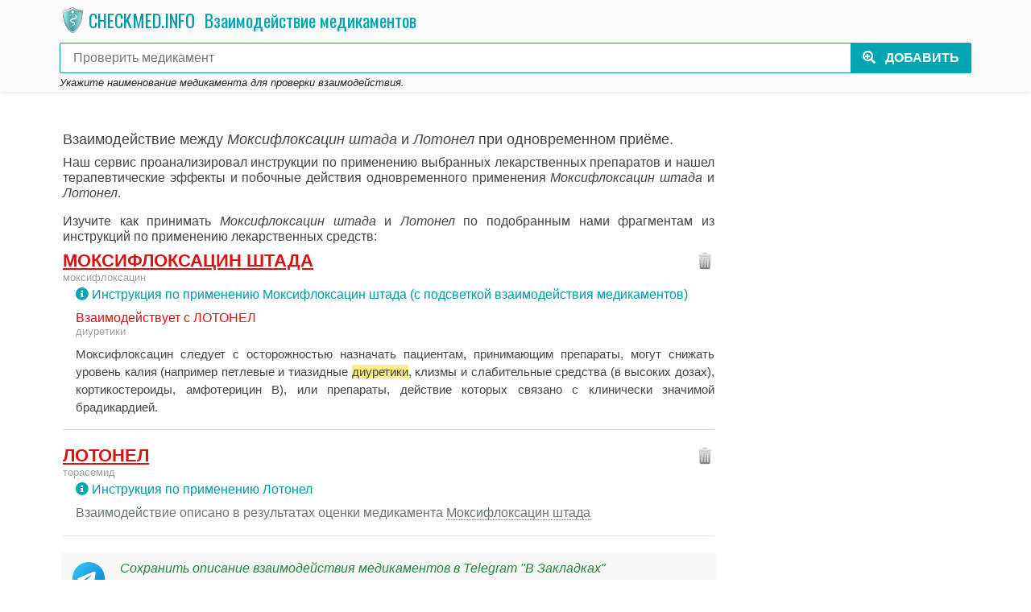

--- FILE ---
content_type: text/html; charset=utf-8
request_url: https://checkmed.info/interaction/37349,9472
body_size: 29110
content:
<!DOCTYPE html>
<html lang="ru" class="h-100">
<head>
    <meta charset="utf-8"/>
    <meta http-equiv="X-UA-Compatible" content="IE=edge"/>
    <title>Взаимодействие между Моксифлоксацин штада и Лотонел, можно ли принимать вместе.</title>
    <meta name="viewport" content="width=device-width,initial-scale=1,user-scalable=no,shrink-to-fit=no"/>
    <meta name="Description" content="Можно ли одновременно принимать Моксифлоксацин штада и Лотонел - онлайн проверка взаимодействие лекарственных препаратов." />
    <meta name="Keywords" content="Моксифлоксацин штада, Лотонел, как правильно пить, чекмединфо, чекмед инфо, лекарство, медикамент, как принимать таблетки, совместимость лекарств, совместимость медикаментов, взаимодействие лекарств, побочный эффект, побочные действия, взаимодействие, можно ли пить с алкоголем, алкоголь совместимость, проверить, бесплатно, онлайн" />
    <meta name="author" content="checkmed.info"/>
    <meta name="robots" content="all,follow"/>
    <meta name="referrer" content="origin"/>
    <meta property="og:site_name" content="checkmed.info" />
    <meta property="og:title" content="Взаимодействие между Моксифлоксацин штада и Лотонел, можно ли принимать вместе." />
    <meta property="og:type" content="website" />
    <meta property="og:description" content="Можно ли одновременно принимать Моксифлоксацин штада и Лотонел - онлайн проверка взаимодействие лекарственных препаратов." />

    <link rel="canonical" href="https://checkmed.info/interaction/37349,9472">
    <link rel="stylesheet" href="/assets/vendor/bootstrap/4.3.1/css/bootstrap.min.css">
    <link rel="stylesheet" href="/assets/vendor/jquery-typeahead/2.10.6/jquery.typeahead.css">
    <link rel="stylesheet" href="https://fonts.googleapis.com/css?family=Oswald:400,300,700" type="text/css">
    <link rel="stylesheet" href="/assets/css/website.css?v=exUZiMTZjsc39ykLQ-QBFHt9QlWAC6AlqHqtY1G9WFo">
    <link rel="icon" href="/assets/favicons/favicon-32x32.png" sizes="32x32" type="image/png">
    <link rel="icon" href="/assets/favicons/favicon-16x16.png" sizes="16x16" type="image/png">
    <link rel="icon" href="/assets/favicons/favicon.ico" type="image/x-icon">
    <link rel="shortcut icon" href="/assets/favicons/favicon.ico" type="image/x-icon">

    <!--[if lt IE 9]>
        <script src="https://oss.maxcdn.com/html5shiv/3.7.3/html5shiv.min.js"></script>
        <script src="https://oss.maxcdn.com/respond/1.4.2/respond.min.js"></script><![endif]-->
    <link rel="stylesheet" href="https://use.fontawesome.com/releases/v5.8.2/css/all.css" integrity="sha384-oS3vJWv+0UjzBfQzYUhtDYW+Pj2yciDJxpsK1OYPAYjqT085Qq/1cq5FLXAZQ7Ay" crossorigin="anonymous">
    <script>
        window.siteSettings = {
            searchUrl: '/search'
        };
    </script>
    
    
    
    



</head>
<body class="h-100">
    <!-- IsGoogleBot: False -->
    


<div class="h-100">
    <div class="h-100 mx-auto d-flex flex-column">
        <div>
            


<header>
    <div class="dsk-typeahead-container typeahead__container shadow-sm">
        <div class="container mob-search-top-bar justify-content-start p-1">
            <div class="d-flex flex-wrap align-items-center mr-2 mt-1 mb-2">
                <a class="mb-1" href="/">
                    <img src="/assets/images/health_care_shield_32.png" width="32" height="32" alt="checkmed.info" class="m-0 p-0" />
                </a>
                <a class="mb-1 mob-site-logo-text" href="/">
                    <span class="ml-1 mr-1">CHECKMED.INFO</span>
                </a>
                    <div class="m-0 mb-1 mx-2 mob-med-page-title">Взаимодействие медикаментов</div>
            </div>

            <form method="post" class="form-inline" action="/add">
                <input type="hidden" name="medicamentId">
                <input type="hidden" name="substanceId">
                <input type="hidden" name="fixedInteraction" value="37349,9472">
                <div class="typeahead__field pb-1">
                    <div class="typeahead__query">
                        <input id="med-search" name="searchText" type="search" autocomplete="off" placeholder=" Проверить медикамент">
                    </div>
                    <div class="typeahead__button">
                        <button type="submit">
                            <span class="typeahead__search-text">
                                <i class="m-search-icon fas fa-search-plus"></i>
                                <span class="m-loading-icon spinner-border spinner-border-sm" role="status" aria-hidden="true"></span>
                                <span class="d-none d-sm-inline">Добавить</span>
                            </span>
                        </button>
                    </div>
                </div>
                <span class="small"><i>Укажите наименование медикамента для проверки взаимодействия.</i></span>
            <input name="__RequestVerificationToken" type="hidden" value="CfDJ8FKv7pZaV-hNiysJSuLD7QFBqD616N9hsplmgr_yfYQdhnYz4jMAqwnKbSdiReY_0o3GsOAuDGUzrrjEs0MFgMJzJ15t_-kJT5BUzcH_BFGVc2ITi7EAaBeuxAwDyqtkurrYJiWviSEaPnZI7ERoK_E" /></form>
        </div>
        <div class="typeahead__result">
            <div class="dsk-typeahead-result shadow-sm">
                <div id="med-search-result" class="container"></div>
            </div>
        </div>
    </div>
</header>

<main class="container container-page-mobile">
    <div class="pb-2 mt-3 mb-0"></div>

    



<div>
            <div class="dsk-text-top-block mb-3 d-flex justify-content-center">
                <!-- Yandex.RTB R-A-472862-13 -->
                <div id="yandex_rtb_R-A-472862-13"></div>
                <script type="text/javascript">
                    (function (w, d, n, s, t) {
                        w[n] = w[n] || [];
                        w[n].push(function () {
                            Ya.Context.AdvManager.render({
                                blockId: "R-A-472862-13",
                                renderTo: "yandex_rtb_R-A-472862-13",
                                async: true
                            });
                        });
                        t = d.getElementsByTagName("script")[0];
                        s = d.createElement("script");
                        s.type = "text/javascript";
                        s.src = "//an.yandex.ru/system/context.js";
                        s.async = true;
                        t.parentNode.insertBefore(s, t);
                    })(this, this.document, "yandexContextAsyncCallbacks");
                </script>
            </div>
</div>

<div class="d-flex mb-2">
    <div class="flex-grow-1">
        
<div class="mt-0">
    <div class="bg-white">
            <h1 class="mt-2 mob-med-interaction-result-title">Взаимодействие между <i>Моксифлоксацин штада</i> и <i>Лотонел</i> при одновременном приёме.</h1>
            <h2 class="mt-2 mb-3 mob-med-interaction-result-title">
                Наш сервис проанализировал инструкции по применению выбранных лекарственных препаратов и нашел терапевтические эффекты и побочные действия одновременного применения <i>Моксифлоксацин штада</i> и <i>Лотонел</i>.
            </h2>

<div>
</div>
            <h3 class="mt-2 mob-med-interaction-result-title">
                Изучите как принимать <i>Моксифлоксацин штада</i> и <i>Лотонел</i> по подобранным нами фрагментам из инструкций по применению лекарственных средств:
            </h3>

        <div id="ref-37349" class="mt-2 mob-med-compare border-bottom border-gray mob-med-interacted">
            <div class="d-flex">
                <div class="flex-grow-1">
                    <h3 class="mob-med-compare-name"><a href="/catalog/37349">Моксифлоксацин штада</a></h3>
                        <ul class="mob-med-compare-med-substance hr">
                                <li>Моксифлоксацин</li>
                        </ul>

                        <div class="ml-3 med-compare-instruction-link">
                            <a onclick="return beforeNavigateToMedInstruction();" href="/catalog/37349?interaction=9472"><i class="fas fa-info-circle"></i></a>
                            <a onclick="return beforeNavigateToMedInstruction();" href="/catalog/37349?interaction=9472">Инструкция по применению Моксифлоксацин штада (с подсветкой взаимодействия медикаментов)</a>
                        </div>
                </div>
                <div>
                    <form method="post" class="form-inline" action="/remove">
                        <input type="hidden" name="ids[]">
                        <input type="hidden" name="fixedMedIds[]" value="37349">
                        <input type="hidden" name="fixedInteraction" value="37349,9472">
                        <a href="#" onclick="$(this).closest('form').submit(); return false;" title="Исключить моксифлоксацин штада из сравнения"><img src="/assets/images/trash.png" width="24" height="24"></a>
                    <input name="__RequestVerificationToken" type="hidden" value="CfDJ8FKv7pZaV-hNiysJSuLD7QFBqD616N9hsplmgr_yfYQdhnYz4jMAqwnKbSdiReY_0o3GsOAuDGUzrrjEs0MFgMJzJ15t_-kJT5BUzcH_BFGVc2ITi7EAaBeuxAwDyqtkurrYJiWviSEaPnZI7ERoK_E" /></form>
                </div>
            </div>



                <div class="ml-3 mob-med-interaction-result">
                    <div class="mob-med-interaction-with">
                        <span>Взаимодействует с</span>
                        <ul class="d-inline hr">
                                <li>Лотонел</li>
                        </ul>
                    </div>
                    <ul class="mob-med-interaction-with-tokens mob-med-compare-med-substance hr hr_sep">
                                <li>Диуретики</li>
                    </ul>      
                    
                        <div class="mt-2 mob-med-interaction-description ">
                               <p class="mob-med-interation-line">Моксифлоксацин следует с осторожностью назначать пациентам, принимающим препараты, могут снижать уровень калия (например петлевые и тиазидные <span class="med-hl">диуретики</span>, клизмы и слабительные средства (в высоких дозах), кортикостероиды, амфотерицин В), или препараты, действие которых связано с клинически значимой брадикардией.</p>
                        </div>


                </div>



        </div>
        <div id="ref-9472" class="mt-2 mob-med-compare border-bottom border-gray mob-med-interacted">
            <div class="d-flex">
                <div class="flex-grow-1">
                    <h3 class="mob-med-compare-name"><a href="/catalog/9472">Лотонел</a></h3>
                        <ul class="mob-med-compare-med-substance hr">
                                <li>Торасемид</li>
                        </ul>

                        <div class="ml-3 med-compare-instruction-link">
                            <a onclick="return beforeNavigateToMedInstruction();" href="/catalog/9472"><i class="fas fa-info-circle"></i></a>
                            <a onclick="return beforeNavigateToMedInstruction();" href="/catalog/9472">Инструкция по применению Лотонел</a>
                        </div>
                </div>
                <div>
                    <form method="post" class="form-inline" action="/remove">
                        <input type="hidden" name="ids[]">
                        <input type="hidden" name="fixedMedIds[]" value="9472">
                        <input type="hidden" name="fixedInteraction" value="37349,9472">
                        <a href="#" onclick="$(this).closest('form').submit(); return false;" title="Исключить лотонел из сравнения"><img src="/assets/images/trash.png" width="24" height="24"></a>
                    <input name="__RequestVerificationToken" type="hidden" value="CfDJ8FKv7pZaV-hNiysJSuLD7QFBqD616N9hsplmgr_yfYQdhnYz4jMAqwnKbSdiReY_0o3GsOAuDGUzrrjEs0MFgMJzJ15t_-kJT5BUzcH_BFGVc2ITi7EAaBeuxAwDyqtkurrYJiWviSEaPnZI7ERoK_E" /></form>
                </div>
            </div>




                <div class="ml-3 mt-2 mb-3 mob-med-interaction-other">
                    <span>Взаимодействие описано в результатах оценки медикамента</span>
                    <ul class="d-inline hr">
                            <li class="mob-med-compare-ref"><a href="#" onclick="return navigateToComparedMed('#ref-37349');" class="med-action-link">Моксифлоксацин штада</a></li>
                    </ul>
                </div>


        </div>

    <div class="container-fluid med-result-share-social shadow-sm mt-2 mb-4 p-2">
        <div class="row">
            <div class="col-auto">
                <a href="https://t.me/vzakladkah_bot?text=https%3A%2F%2Fcheckmed.info%2Finteraction%2F37349%2C9472" target="_blank">
                    <img src="/assets/images/telegram-96.png" width="48" height="48" alt="Telegram" />
                </a>
            </div>
            <div class="col p-0 text-left">
                <div class="pb-1">
                    <a href="https://t.me/vzakladkah_bot?text=https%3A%2F%2Fcheckmed.info%2Finteraction%2F37349%2C9472" target="_blank">
                        <i class="med-result-share-social-text" style="color: #218838;">Сохранить описание взаимодействия медикаментов в Telegram "В Закладках"</i>
                    </a>
                </div>
                <div>
                    <a href="https://t.me/vzakladkah_bot?text=https%3A%2F%2Fcheckmed.info%2Finteraction%2F37349%2C9472" target="_blank" class="btn btn-success">Сохранить в Telegram</a>
                </div>
            </div>
        </div>
    </div>

<div>
</div>

    <script src="https://yastatic.net/es5-shims/0.0.2/es5-shims.min.js"></script>
    <script src="https://yastatic.net/share2/share.js"></script>
    <div class="med-result-share-social shadow-sm mt-2 mb-4 p-2">
        <div class="text-left">
            <i class="med-result-share-social-text">Поделитесь описанием взаимодействия медикаментов:</i>
        </div>
        <div class="pt-1">
            <div id="result-share-social"></div>
        </div>
    </div>
    <script>
        var share = Ya.share2('result-share-social', {
            content: {
                url: 'https://checkmed.info/interaction/37349,9472'              
            },
            theme: {
                services: 'vkontakte,odnoklassniki,moimir,collections,telegram,whatsapp',
                lang: 'ru',
                limit: 9,
                size: 'm',
                bare: false
            },
            hooks: {
                onshare: function (name) {
                    try {
                        ym(54715747, 'reachGoal', 'CLICK_SHARE_RESULT');
                    } catch (e) { }
                }
            }
        });
    </script>

    <form method="post" class="" action="/satisfaction">
        <input type="hidden" name="protectedData" value="[base64]">
        <input type="hidden" name="rating">

        <div class="med-satisfaction d-flex pt-1 align-items-center">
            <div class="med-satisfaction-title flex-grow-1 text-right pr-3">
                <i>Было ли описание взаимодействия полезно?</i>
            </div>
            <div class="align-middle">
                <div class="d-flex flex-nowrap">
                    <a href="#" onclick="return submitSatisfaction($(this).closest('form'), 1);"><div class="like_btn"></div></a>
                    <a href="#" onclick="return submitSatisfaction($(this).closest('form'), -1);"><div class="dislike_btn"></div></a>
                </div>
            </div>
        </div>      
    
        <div id="set-satisfaction-comment" style="display: none;">
            <div class="form-group">
                <div class="set-satisfaction-hint mb-3">
                    <small>Взаимодействие медикаментов формируется на основании инструкции по медицинскому применению лекарственного препарата. Если инструкция - это сложно и непонятно, не занимайтесь самолечением, обращайтесь к специалисту.</small>
                </div>
                <label>Какая ошибка замечена в описании?</label>
                <textarea class="form-control" name="ratingComment" rows="1" maxlength="5000" style="min-height: 38px;"></textarea>
            </div>

            <div class="d-flex flex-row justify-content-end">
                <button type="submit" class="btn med-btn-save-rating-comment" onclick="return submitSatisfactionComment($(this).closest('form'));">Сохранить отзыв</button>
            </div>
        </div>

        <div id="set-satisfaction-comment-result" style="display: none;">
            <div class="d-flex flex-row justify-content-center pt-2">
                <label><b>Спасибо, Ваш отзыв сохранен.</b></label>
            </div>
        </div>
    <input name="__RequestVerificationToken" type="hidden" value="CfDJ8FKv7pZaV-hNiysJSuLD7QFBqD616N9hsplmgr_yfYQdhnYz4jMAqwnKbSdiReY_0o3GsOAuDGUzrrjEs0MFgMJzJ15t_-kJT5BUzcH_BFGVc2ITi7EAaBeuxAwDyqtkurrYJiWviSEaPnZI7ERoK_E" /></form>
            <div class="bd-callout bd-callout-info mt-4 mb-3">
                <!--noindex-->
                <div class="py-2">
                    <span><a class="med-action-link" href="#" onclick="return highlightSearchString();">Добавьте</a> другие медикаменты для выполнения проверки взаимодействия.</span>
                </div>
                <div class="py-2">
                    <span>В список проверки может быть <a class="med-action-link" href="#" onclick="return highlightSearchString();">добавлено</a> любое количество медикаментов. Сервис обнаружит все возможные взаимодействия.</span>
                </div>
<div class="med-help-search-input">
    <div class="typeahead__container mt-2 mb-3">
        <div class="typeahead__field">
            <input type="search" autocomplete="off" placeholder="Выбрать медикамент для проверки совместимости" onfocus="return helpSearchInput(this);">
        </div>
    </div>
</div>                <!--/noindex-->
            </div>

<div>
</div>
            <div class="mob-med-wellknown-bottom shadow-sm px-2 pt-1 pb-3 mt-3">

<div class="med-wellknown">
    <form method="post" class="form-inline" action="/add">
        <input type="hidden" name="medicamentId">
        <input type="hidden" name="fixedInteraction" value="37349,9472">

        <div class="med-wellknown-title"><i>Совместимость популярных медикаментов</i></div>
        <ul class="med-wellknown-list">
                <li><a onclick="return addWellKnownMedicament(this, '39765');" title="Алкоголь" href="/catalog/39765">Алкоголь</a></li>
                <li><a onclick="return addWellKnownMedicament(this, '10329');" title="Мидокалм" href="/catalog/10329">Мидокалм</a></li>
                <li><a onclick="return addWellKnownMedicament(this, '36736');" title="Ибупрофен" href="/catalog/36736">Ибупрофен</a></li>
                <li><a onclick="return addWellKnownMedicament(this, '37618');" title="Парацетамол" href="/catalog/37618">Парацетамол</a></li>
                <li><a onclick="return addWellKnownMedicament(this, '1');" title="La Roche-Posay Lipikar Стик AP+" href="/catalog/1">La Roche-Posay Lipikar...</a></li>
                <li><a onclick="return addWellKnownMedicament(this, '36175');" title="Бисопролол" href="/catalog/36175">Бисопролол</a></li>
                <li><a onclick="return addWellKnownMedicament(this, '36067');" title="Атаракс" href="/catalog/36067">Атаракс</a></li>
                <li><a onclick="return addWellKnownMedicament(this, '37477');" title="Но-шпа" href="/catalog/37477">Но-шпа</a></li>
                <li><a onclick="return addWellKnownMedicament(this, '37545');" title="Омепразол" href="/catalog/37545">Омепразол</a></li>
                <li><a onclick="return addWellKnownMedicament(this, '36908');" title="Кардиомагнил" href="/catalog/36908">Кардиомагнил</a></li>
                <li><a onclick="return addWellKnownMedicament(this, '1020');" title="Амлодифарм" href="/catalog/1020">Амлодифарм</a></li>
                <li><a onclick="return addWellKnownMedicament(this, '37460');" title="Нимесил" href="/catalog/37460">Нимесил</a></li>
                <li><a onclick="return addWellKnownMedicament(this, '37251');" title="Мексидол" href="/catalog/37251">Мексидол</a></li>
        </ul>
    <input name="__RequestVerificationToken" type="hidden" value="CfDJ8FKv7pZaV-hNiysJSuLD7QFBqD616N9hsplmgr_yfYQdhnYz4jMAqwnKbSdiReY_0o3GsOAuDGUzrrjEs0MFgMJzJ15t_-kJT5BUzcH_BFGVc2ITi7EAaBeuxAwDyqtkurrYJiWviSEaPnZI7ERoK_E" /></form>
</div>
            </div>
    </div>
</div>




    </div>

    <div class="dsk-right-column d-none d-md-block">

<div style="position: sticky; top: 0; min-width: 300px;">
            <div id="yandex_rtb_R-A-472862-1" class="pb-1" style="max-width:300px;"></div>
            <div id="yandex_rtb_R-A-472862-3" class="pb-1" style="max-width:300px;"></div>
            <script type="text/javascript">
                (function (self) {
                    document.lastActionDate = document.lastActionDate || new Date();
                    var savedActionDate = undefined;

                    setTimeout(function tick(self) {
                        setTimeout(tick, 31000, self);

                        if (savedActionDate == undefined || savedActionDate < document.lastActionDate) {
                            savedActionDate = document.lastActionDate;

                            (function (w, d, n, s, t) {
                                w[n] = w[n] || [];

                                w[n].push(function () {
                                    Ya.Context.AdvManager.render({
                                        blockId: "R-A-472862-1",
                                        renderTo: "yandex_rtb_R-A-472862-1",
                                        async: true
                                    });
                                });

                                w[n].push(function () {
                                    Ya.Context.AdvManager.render({
                                        blockId: "R-A-472862-3",
                                        renderTo: "yandex_rtb_R-A-472862-3",
                                        async: true
                                    });
                                });
                                t = d.getElementsByTagName("script")[0];
                                s = d.createElement("script");
                                s.type = "text/javascript";
                                s.src = "//an.yandex.ru/system/context.js";
                                s.async = true;
                                t.parentNode.insertBefore(s, t);
                            })(self, self.document, "yandexContextAsyncCallbacks");
                        }
                    }, 0, self);
                })(this);
            </script>
</div>
    </div>
</div>

</main>



        </div>

        <footer class="footer-mobile footer mt-auto pt-3">
            <div class="container">
<div class="row">
    <div class="col-12 col-sm-6 d-flex mb-2">
        <div class="pt-1 mr-3">
            <img src="/assets/images/health_care_shield_wb_96.png" alt="Сайт проверки взаимодействия медикаментов" class="img-fluid" width="96" height="96">
        </div>
        <div>
            <h5>Поделитесь с друзьями</h5>
            <div class="pt-1 mb-3">
                <script src="https://yastatic.net/es5-shims/0.0.2/es5-shims.min.js"></script>
                <script src="https://yastatic.net/share2/share.js"></script>
                <div class="ya-share2" data-services="vkontakte,facebook,odnoklassniki,moimir,twitter" data-counter="" data-url="https://checkmed.info/"></div>
            </div>
            <ul class="list-unstyled text-small">
                <li><a class="text-muted" href="/welcome">О сервисе</a></li>
                <li><a class="text-muted" href="/catalog">Каталог медикаментов</a></li>
                <li><a class="text-muted" href="/terms-of-use">Соглашение об использовании</a></li>

            </ul>
        </div>
    </div>

    <div class="col-12 col-sm-6 mb-3">
        <h5>Условия использования</h5>
        <div>Использование данной информации возможно только в ознакомительных целях. Для получения точной информации о совместном применении препаратов обращайтесь к специалисту.</div>
    </div>
</div>            </div>

            <div class="footer-mobile-copyright">
                <div class="container">
<div class="row footer-mobile-copyright">
    <div class="col-12 p-2 ">
        <small class="d-block my-2 text-muted">© 2026, CheckMED.info</small>
    </div>
</div>                </div>
            </div>
        </footer>
    </div>
</div>


    <script src="/assets/vendor/jquery/3.3.1/jquery.min.js"></script>
    <script src="/assets/vendor/bootstrap/4.3.1/js/bootstrap.min.js"></script>
    <script src="/assets/vendor/jquery-typeahead/2.10.6/jquery.typeahead.min.js"></script>
    <script src="/assets/js/website.js?v=dc26piPfg-9vzorhCEQu-ZiUBO_HivfWSPuj0T-a-Ls"></script>
    

    
    
    





    <!-- Yandex.Metrika counter -->
    <script type="text/javascript">
       (function(m,e,t,r,i,k,a){m[i]=m[i]||function(){(m[i].a=m[i].a||[]).push(arguments)};
       m[i].l=1*new Date();k=e.createElement(t),a=e.getElementsByTagName(t)[0],k.async=1,k.src=r,a.parentNode.insertBefore(k,a)})
       (window, document, "script", "https://mc.yandex.ru/metrika/tag.js", "ym");

       ym(54715747, "init", {
            clickmap:true,
            trackLinks:true,
            accurateTrackBounce:true
       });
    </script>
    <noscript><div><img src="https://mc.yandex.ru/watch/54715747" style="position:absolute; left:-9999px;" alt="" /></div></noscript>
    <!-- /Yandex.Metrika counter -->
</body>
</html>


--- FILE ---
content_type: text/css
request_url: https://checkmed.info/assets/css/website.css?v=exUZiMTZjsc39ykLQ-QBFHt9QlWAC6AlqHqtY1G9WFo
body_size: 18435
content:
body {
    --font-family: Arial, Helvetica, sans-serif;
}

a {
    --color: blue;
}

*:focus {
    outline: none !important
}

.navbar-brand {
    font-family: 'Oswald', sans-serif;
    color: #343a40;
}

.navbar-brand:hover,
.navbar-brand:focus {
    color: #000 !important; 
}

textarea:focus, input:focus,
button:focus, a.btn:focus {
    outline: 0 !important;
    box-shadow: none !important;
}

/*
    typeahead
*/

.typeahead__container {
    font-size: 1rem;
    --font-family : 1rem Arial, Helvetica, sans-serif;
}

.typeahead__container .typeahead__field input {
    border-color: #00a6b1;
}

.typeahead__container .typeahead__field input:focus,
.typeahead__container .typeahead__field input:active,
.typeahead__container .typeahead__field textarea:focus,
.typeahead__container .typeahead__field textarea:active,
.typeahead__container .typeahead__field [contenteditable]:focus,
.typeahead__container .typeahead__field [contenteditable]:active,
.typeahead__container .typeahead__field .typeahead__hint:focus,
.typeahead__container .typeahead__field .typeahead__hint:active {
    border-color: #0099a3;
}

.typeahead__container .typeahead__list, 
.typeahead__container .typeahead__dropdown {
    z-index: 990;
    margin-top: 0;
}

.typeahead__container {
    background-color: #fbfbfb;
}

.container-mobile .typeahead__container .typeahead__list {
    box-shadow: 0 0.125rem 0.25rem rgba(0, 0, 0, 0.075) !important;
}

.typeahead__container .typeahead__list {
    background-color: #fbfbfb;
    /*box-shadow: 0 0.125rem 0.25rem rgba(0, 0, 0, 0.075) !important;*/
    border-width: 0 0 0px 0;
}

.typeahead__container .typeahead__list > li {
    border-top: 0px;
}

.typeahead__container .typeahead__list span.search-not-found-query {
    font-weight: bold;
}

.typeahead__container .typeahead__list .typeahead__item > a {
    padding: 0.5rem 0.5rem;
}

.typeahead__container button {
    background-color: #00a6b1;
    border-color: #00a6b1;
    color: #fff;
}

.typeahead__container button:hover,
.typeahead__container button:focus,
.typeahead__container button:active {
    background-color: #0099a3;
    border-color: #0099a3;
    color: #fff;
}

.typeahead__container .typeahead__search-text {
    padding: 0 0.0rem;
    height: 16px;
    font-weight: 700;
    text-transform: uppercase;
    white-space: nowrap;
}

.typeahead__container .typeahead__search-text span {
    padding-left: 0.5rem;
}

.typeahead__container .typeahead__list .typeahead__item:not([disabled]) > a:hover,
.typeahead__container .typeahead__list .typeahead__item:not([disabled]) > a:focus,
.typeahead__container .typeahead__list .typeahead__item:not([disabled]).active > a,
.typeahead__container .typeahead__list .typeahead__item:not([disabled]).active > a,
.typeahead__container .typeahead__list .typeahead__item:not([disabled]).active > a,
.typeahead__container .typeahead__list .typeahead__item:not([disabled]).active > a,
.typeahead__container .typeahead__dropdown .typeahead__dropdown-item:not([disabled]) > a:hover,
.typeahead__container .typeahead__dropdown .typeahead__dropdown-item:not([disabled]) > a:focus,
.typeahead__container .typeahead__dropdown .typeahead__dropdown-item:not([disabled]).active > a {
    background-color: #e9e9e9;
}

/*.typeahead__container button.loading .typeahead__search-text i {
    position: absolute;
    top: 1px;
    left: 1px;
    display: inline-block;
    width: 16px;
    height: 16px;
    background-image: url(/assets/vendor/jquery-typeahead/img/circle-preloader.svg);
    background-color: red;
}*/

/*.typeahead__container button.loading .typeahead__search-text i:before {
    content: ' ';
}*/

.typeahead__container .typeahead__cancel-button {
    top: 1px;
    right: 0;
    width: 36px;
    height: 36px;
    opacity: .15;
    background-image: url(/assets/vendor/jquery-typeahead/img/clear.svg);
}

.typeahead__container .typeahead__cancel-button:hover {
    opacity: .7;
}

.typeahead__container .typeahead__cancel-button span {
    display: none;
}

.typeahead__container button[disabled] {
    background-color: #0099a3;
    border-color: #0099a3;
    color: #eee;
}

.typeahead__container button:not([disabled]) .m-loading-icon {
    display: none;
}

.typeahead__container button[disabled] .m-search-icon {
    display: none;
}


.typeahead__container input.disabled,
.typeahead__container input[disabled],
.typeahead__container button.disabled,
.typeahead__container button[disabled] {
    opacity: 1 !important; 
}


.dsk-typeahead-container #med-search-result.container {
    padding-left: 0px;
    padding-right: 0px;
}

.dsk-typeahead-container #med-search-result ul.typeahead__list {
    position: static;
    padding-left: -30px;
    padding-right: -30px;
}

.dsk-typeahead-result {
    position: absolute;
    width: 100%;
    background-color: #fbfbfb;
    z-index: 10000;
}

.container-mobile {
    max-width: 768px;
}

.container-page-mobile {
    padding-left: 0.5rem; 
    padding-right: 0.5rem;
}

.footer-mobile {
    font-size: 14px;
    background-color: #242729;
    color: #6a737c;
}

.footer h5 {
    color: #bbc0c4;
    text-decoration: none;
    text-transform: uppercase;
    font-size: 0.85rem;
}

.footer .footer-mobile-copyright {
    background-color: #191818;
}

.site-logo-text {

}

.bd-callout {
    margin-top: 0.75rem;
    margin-bottom: 1.0rem;
    padding: 0 0.75rem;
    border: 0 solid;
    border-left-width: .25rem;
    border-radius: .25rem;
}

.bd-callout-warning {
    border-left-color: #f0ad4e;
    background-color: #fff7bb;
}

.bd-callout-info {
    border-left-color: #24b20e;
    background-color: #fff7bb;
}

.bd-callout-danger {
    border-left-color: rgb(241, 174, 181);
    background-color: rgb(248, 215, 218);
}

ul.hr {
    margin: 0;
    padding-left: 0;
}

ul.hr li {
    display: inline; 
}

ul.hr li:after {
    content: ", ";
    margin-right: 0.15rem;
}

ul.hr li:last-child:after {
    content: "";
}

ul.hr.hr_sep li:after {
    content: "; ";
}

ul.hr.hr_sep li:last-child:after {
    content: "";
}

div.pt-pdesc table {
    border: 2px solid #6c757d;
}
div.pt-pdesc table td {
    border: 1px solid #6c757d;
    padding-left: 0.25rem;
    padding-right: 0.25rem;
}

.mob-centered-button {
    margin-left: auto !important;
    margin-right: auto !important;
    display: block !important;
    max-width: 400px;
    width: 100%;
}

.mob-top-bar {
    position: relative;
    height: 48px;
    background-color: #fbfbfb;
}

.mob-site-logo-text {
    font-family: 'Oswald', sans-serif;
    font-size: 1.4rem;
    color: #0099a3;
    text-decoration: none;
}

.mob-site-logo-text:hover,
.mob-site-logo-text:focus,
.mob-site-logo-text:visited {
    text-decoration: none;
    color: #0099a3;
}

h1.mob-med-title {
    font-size: 1.25rem !important;
}

.mob-med-search input.form-control {
    border-color: #00a6b1;
}
.mob-med-search button.btn {
    border-color: #00a6b1;
    background-color: #fff;
    color: #02949d;
}
.mob-med-search button.btn:hover {
    background-color: #02868e;
    border-color: #02868e;
    color: #fff;
}


.mob-med-logo-text {
    color: #0099a3;
    font-family: 'Oswald', sans-serif;
    text-decoration: none;
    font-size: 1.4rem;
}

.mob-med-page-title {
    color: #00a6b1;
    font-family: 'Oswald', sans-serif;
    text-decoration: none;
    font-size: 1.4rem;
}


.mob-search-top-bar {
    position: relative;
    background-color: #fbfbfb;
}

.mob-med-props {
    font-size: 0.9rem;
    color: #6c757d;
}
.mob-med-props strong {    
    color: #6c757d;
    font-weight: 700;
}

a.mob-med-link,
a.mob-med-link:visited {
    color: #02949d;
}

a.mob-med-link:hover,
a.mob-med-link:focus {
    color: #02868e; 
}

.mob-med-description-text {
   color: #414549;
}

.mob-med-compare {
    margin-bottom: 1.2rem;
}

.mob-med-compare .mob-med-compare-name {
    font-size: 1.4rem;
    font-weight: 700;
    text-transform: uppercase;
    color: #6c757d;
}

/*.mob-med-compare .mob-med-compare-name {
    color: #6c757d;
    font-weight: 500;
    font-family: 'Oswald', sans-serif;
    text-decoration: none;
    font-size: 1.4rem;
}*/

.mob-med-compare .mob-med-compare-name a,
.mob-med-compare .mob-med-compare-name a:visited {
    color: #6c757d;
    text-decoration-line: underline;
    text-decoration-style: solid;
    text-decoration-color: initial;
}

.mob-med-compare .mob-med-compare-name a:hover,
.mob-med-compare .mob-med-compare-name a:active,
.mob-med-compare .mob-med-compare-name a:focus {
    color: #555a5f;
    text-decoration-style: solid;
}

.mob-med-compare.mob-med-similar-interacted .mob-med-compare-name a,
.mob-med-compare.mob-med-similar-interacted .mob-med-compare-name a:visited {
    color: #e48f16;
}

.mob-med-compare.mob-med-similar-interacted .mob-med-compare-name a:hover,
.mob-med-compare.mob-med-similar-interacted .mob-med-compare-name a:active,
.mob-med-compare.mob-med-similar-interacted .mob-med-compare-name a:focus {
    color: #d77f02;
}


.mob-med-compare.mob-med-interacted .mob-med-compare-name a,
.mob-med-compare.mob-med-interacted .mob-med-compare-name a:visited {
    color: #d91313;
}
.mob-med-compare.mob-med-interacted .mob-med-compare-name a:hover,
.mob-med-compare.mob-med-interacted .mob-med-compare-name a:active,
.mob-med-compare.mob-med-interacted .mob-med-compare-name a:focus {
    color: #bb0000;
}


.mob-med-compare.mob-med-not-interacted .mob-med-compare-name a,
.mob-med-compare.mob-med-not-interacted .mob-med-compare-name a:visited {
    color: #28a745;
}
.mob-med-compare.mob-med-not-interacted .mob-med-compare-name a:hover,
.mob-med-compare.mob-med-not-interacted .mob-med-compare-name a:active,
.mob-med-compare.mob-med-not-interacted .mob-med-compare-name a:focus {
    color: #218838; 
}



.mob-med-compare .mob-med-compare-med-substance {
    color: #a0a0a0;
    font-size: 0.8rem;
    text-transform: lowercase;
    margin-top: -0.6rem;
    margin-bottom: 0.0rem;
}

.mob-med-similar-result{

}

.mob-med-similar-with {
    font-weight: 500;
    font-size: 1.0rem;
    color: #e48f16;
    padding-bottom: 0.25rem;
}

.mob-med-similar-with ul {
    text-transform: uppercase;
}


.mob-med-interaction-result{
    margin-top: 0.5rem;
}

.mob-med-interaction-with {
    font-weight: 500;
    font-size: 1rem;
    color: #d91313;
    padding-bottom: 0.25rem;
}

.mob-med-interaction-with ul {
    text-transform: uppercase;    
}

.mob-med-interaction-with-tokens{

}

.mob-med-interaction-result .bd-callout .mob-med-interaction-with-tokens {
    color: #212529 !important;
}

.mob-med-interaction-description {
    font-size: 0.95rem;
    color: #414549;
}

span.med-hl {
    background-color: #fff083;
}

.mob-med-interaction-description-title{
    font-size: 1.05rem;
}

.mob-med-interation-line {
    text-align: justify;
}

.mob-med-interaction-other {
    font-weight: 500;
    color: #6c757d;
}

.mob-med-interaction-none {
    font-weight: 500;
    /*color: #6c757d;*/
    color: #218838;
}

.mob-med-terms-of-use {
    color: #6c757d;
    text-align: justify;
}

.mob-med-terms-of-use .mob-med-terms-of-use-title {
    font-weight: 700;
}

.mob-med-welcome-intro {
    font-size: 1.05rem;
    color: #6c757d;
    text-align: justify;
}

.mob-med-add-search-result{

}
.mob-med-add-search-result .mob-med-add-search-name {
    font-size: 1.05rem;
    font-weight: 500;
}

.med-notfound-med-text {
    color: #212529;
    font-weight: 500;
}

div.mob-med-interaction-hint{
    background-color: #f8f8f8;
}
div.mob-med-interaction-hint h2 {
    font-size: 0.90rem;
    /*color: #414549;*/
    color: #636a70;
    line-height: 1.5;
    font-weight: 400;
}

.med-satisfaction {

}

.med-satisfaction-title {
   line-height: 1.1rem;
   padding-bottom: 0.1rem;
}

div.like_btn {
    width: 32px;
    height: 36px;
    background: url(../images/like.png) -32px 0px;
    margin-right: 0.5rem;
}

div.dislike_btn {
    width: 32px;
    height: 36px;
    background: url(../images/dislike.png) -32px 0px;
}

.satisfaction_like div.like_btn {
    background-position: 0px 0px;
}
.satisfaction_dislike div.dislike_btn {
    background-position: 0px 0px;
}

.med-auto-added-names {
    font-weight: 600;
}

.med-wellknown{
    margin-top: 0.5rem;
    text-align: left;
}

.med-wellknown-title {
    color: #6c757d;
    margin-bottom: 0.25rem;
}

ul.med-wellknown-list {
    margin: 0;
    padding: 0;
}

ul.med-wellknown-list > li {
    display: inline;
    list-style: none;
    padding: 0.05rem 0.7rem 0.1rem 0.7rem;
    border: solid 1px #02c5d1;
    border-radius: 1rem;
    background-color: #ffffff;
    line-height: 1.8rem;
    white-space: nowrap;
    font-size: 0.8rem;
    text-transform: uppercase;
}

ul.med-wellknown-list > li a {
    color: #0099a3;
}


ul.med-wellknown-list > li:first-child a {
    font-weight: 600;
}

.mob-med-wellknown-bottom {
    background-color: #f8f8f8;
    margin: 0 -0.5rem 0 -0.5rem;
}

a.med-action-link {
    text-decoration: none;
    color: #212529;
    border-bottom-style: dotted;
    border-bottom-width: 1px;
}

a.med-action-link:hover {
    color: #000000;
    border-bottom-style: solid;
}

.med-search-highlight-input {
    background-color: #02c5d1 !important;
}

li.mob-med-compare-ref a.med-action-link {
    color: #6c757d;
}

.mob-med-welcome-intro a.med-action-link {
    color: #6c757d;
}


h2.med-interaction-list-title {
    font-size: 1.1rem;
    color: #6c757d;
    font-family: 'Oswald', sans-serif;
}

h2.med-interaction-list-title a {
    text-decoration-line: underline;
    color: #6c757d;
}

h2.med-interaction-list-title a:hover,
h2.med-interaction-list-title a:focus {
    text-decoration-line: underline;
    color: #414549;
}

.med-ref-wellknown {
    margin-top: 0.5rem;
}

.med-ref-wellknown-title {
    /*color: #6c757d;*/
    margin-bottom: 0.25rem;
}

ul.med-ref-wellknown-list {
    margin: 0.25rem 0 0 0;
    padding: 0;
}

ul.med-ref-wellknown-list > li {
    display: inline;
    list-style: none;
    padding: 0.05rem 0.7rem 0.1rem 0.7rem;
    border: solid 1px #02c5d1;
    border-radius: 1rem;
    background-color: #ffffff;
    line-height: 1.8rem;
    white-space: nowrap;
    font-size: 0.8rem;
    text-transform: uppercase;
}

ul.med-ref-wellknown-list > li a {
    color: #0099a3;
}

.med-ref-wellknown-total{
    margin-top: 0.5rem;
}


.mob-med-interaction-result-title {
    text-align: justify;
    color: #414549;
    /*color: #6c757d;*/
    font-size: 1rem;
    font-weight: 400;
    line-height: 1.2;
}

h1.mob-med-interaction-result-title {
    font-size: 1.15rem;
    font-weight: 500;
    text-align: left;
}

h3.mob-med-interaction-result-title {
    font-weight: 500;
}

.dsk-left-column {
    margin-right: 15px;
}

.dsk-right-column {
    margin-left: 15px;
}

.dsk-top-bar {
    position: relative;
    background-color: #fbfbfb;
}

.med-info-block {
    overflow: hidden;
    font-size: .875rem;
    background-color: rgba(255,255,255,.85);
    background-clip: padding-box;
    border: 1px solid rgba(0,0,0,.1);
    box-shadow: 0 0.25rem 0.75rem rgba(0,0,0,.1);
    border-radius: .25rem;
}

.med-info-block-header {
    display: -ms-flexbox;
    display: flex;
    -ms-flex-align: center;
    align-items: center;
    padding: .25rem .75rem;
    color: #6c757d;
    background-color: rgba(255,255,255,.85);
    background-clip: padding-box;
    border-bottom: 1px solid rgba(0,0,0,.05);
}

.med-info-block-header i.fas {
    font-size: 1.35rem;
    color: #00a6b1;
}

.med-info-block-header strong {

}

.med-info-block-body {
    padding: .75rem;
}

.med-info-block-body ul.med-info-block-items {
    list-style-type: none;
    padding-left: 0.875rem;
    margin-bottom: 0.5rem;
}

.med-info-block-body a,
.med-info-block-body a:hover,
.med-info-block-body a:focus,
.med-info-block-body a:visited
{
    color: #0099a3;
}


.mob-text-top-block {
    margin-left: -0.5rem;
    margin-right: -0.5rem;
    background-color: #f8f8f8;
}

.dsk-text-top-block {
    margin-right: -0.5rem;
}

.med-compare-instruction-link {
    margin-top: 0.125rem;
    line-height: 1.2;
}

.med-compare-instruction-link i.fas {
    font-size: 1.00rem;
    color: #00a6b1;
}

.med-compare-instruction-link a,
.med-compare-instruction-link a:hover,
.med-compare-instruction-link a:focus,
.mmed-compare-instruction-link a:visited {
    color: #0099a3;
}

.med-help-search-input{
    overflow: auto;
}
.med-help-search-input-hidden {
    display: none;
}

.med-btn-save-rating-comment {
    color: #fff;
    background-color: #00a6b1;
    border-color: #00a6b1;
}

.med-btn-save-rating-comment:hover {
    color: #fff;
    background-color: #0099a3;
    border-color: #0099a3;
}

.med-result-share-social {
    background-color: #f8f8f8;
}

.med-result-share-social  .med-result-share-social-text
{
    font-weight: 500;
    color: #6c757d;
}


.mob-med-interaction-description-show-more-show
{
    text-align: right;
    margin-bottom: 1rem;
}
.mob-med-interaction-description-show-more-show a
{
    text-decoration: none;
    border-bottom-style: dotted;
    border-bottom-width: 1px;
    color: #0099a3;
    font-weight: 500;
}
.mob-med-interaction-description-show-more-show a:hover
{
   border-bottom-style: solid;
}


.mob-med-interaction-description-show-more-hide
{
    text-align: right;
    margin-bottom: 1rem;
}
.mob-med-interaction-description-show-more-hide a
{
    text-decoration: none;
    border-bottom-style: dotted;
    border-bottom-width: 1px;
    color: #0099a3;
    font-weight: 500;
}
.mob-med-interaction-description-show-more-hide a:hover
{
    border-bottom-style: solid;
}

.mob-med-interaction-description-show-more-hidden
{
   display: none;
}

.set-satisfaction-hint {

}